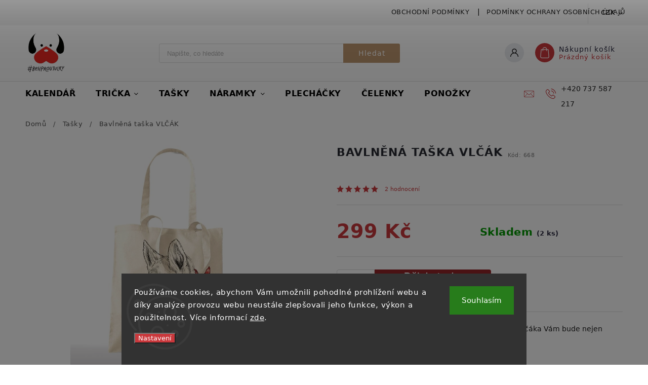

--- FILE ---
content_type: text/css; charset=utf-8
request_url: https://cdn.myshoptet.com/usr/eshop.behproutulky.cz/user/documents/fv-studio-app/cssChunks/fv-studio-app-style-chunks.css?fv-proxy&v=0.07
body_size: -16
content:
@import url("./chunk.partials.0.mcuk54l2mcuk54l2.css");@import url("./chunk.style.1.mcuk54l2mcuk54l2.css");@import url("./chunk.pages.2.mcuk54l2mcuk54l2.css");@import url("./chunk.layout.3.mcuk54l2mcuk54l2.css");@import url("./chunk.components.4.mcuk54l2mcuk54l2.css");

--- FILE ---
content_type: text/css; charset=utf-8
request_url: https://cdn.myshoptet.com/usr/eshop.behproutulky.cz/user/documents/fv-studio-app/cssChunks/chunk.pages.2.mcuk54l2mcuk54l2.css
body_size: 1536
content:
.type-index #carousel{margin-bottom:0}.type-index #hp-breeds,.type-index #hp-fac-cat{margin-bottom:7.5rem}.type-index #hp-breeds .h4,.type-index #hp-fac-cat .h4{align-items:center;display:flex;justify-content:space-between}.type-index #hp-breeds .h4 a.btn,.type-index #hp-fac-cat .h4 a.btn{background-color:#fff;border:1px solid var(--color-primary);color:var(--color-primary)!important;font-size:1.4rem;font-weight:500;height:auto;letter-spacing:.05rem;line-height:1.54rem;margin:unset;padding:.93rem 1.5rem 1.03rem;text-transform:none;transition:all .3s}.type-index #hp-breeds .h4 a.btn:hover,.type-index #hp-fac-cat .h4 a.btn:hover{background-color:var(--color-primary-hover);border:1px solid var(--color-primary-hover);color:#fff!important}.type-index #hp-breeds #newsWrapper .slick-list{margin:0 -.6rem}.type-index #hp-breeds #newsWrapper .slick-track{display:flex}.type-index #hp-breeds #newsWrapper .news-item{background-color:#fff;border:.1rem solid #be9770;border-radius:1.2rem;height:inherit;margin:0 .5rem;padding:1rem 1rem 1.2rem}.type-index #hp-breeds #newsWrapper .news-item .image{height:auto;margin:0 0 1.6rem;width:100%}.type-index #hp-breeds #newsWrapper .news-item .image a{height:100%;width:100%}.type-index #hp-breeds #newsWrapper .news-item .image a img{all:unset;aspect-ratio:7/9;-o-object-fit:contain;object-fit:contain;width:100%}.type-index #hp-breeds #newsWrapper .news-item .text{display:flex;padding-right:2rem;position:relative}.type-index #hp-breeds #newsWrapper .news-item .text>a{margin:0}.type-index #hp-breeds #newsWrapper .news-item .text:after{color:#000;content:"";font-family:Shoptet,sans-serif;font-size:1rem;position:absolute;right:0;top:.8rem!important}.type-index #hp-fac-cat #newsWrapper:not(.slick-initialized){display:flex;flex-wrap:wrap;gap:2rem;justify-content:flex-start}.type-index #hp-fac-cat #newsWrapper.slick-initialized{margin-inline:-1rem;width:unset}.type-index #hp-fac-cat #newsWrapper .slick-track{display:flex}.type-index #hp-fac-cat #newsWrapper .news-item{align-items:center;border:.1rem solid #be9770;border-radius:1.2rem;display:flex;flex:0 1 calc(25% - 1.5rem);flex-direction:row;gap:1.6rem;margin-bottom:0;padding:1rem 1rem 1.2rem}.type-index #hp-fac-cat #newsWrapper .news-item.slick-slide{height:inherit;margin-inline:1rem}.type-index #hp-fac-cat #newsWrapper .news-item .image{height:auto;margin:0;width:8rem}.type-index #hp-fac-cat #newsWrapper .news-item .image a{height:100%;width:100%}.type-index #hp-fac-cat #newsWrapper .news-item .image a img{all:unset;width:100%}.type-index #hp-fac-cat #newsWrapper .news-item .text{display:flex;justify-content:center;padding-right:2rem;position:relative}.type-index #hp-fac-cat #newsWrapper .news-item .text>a{margin:0}.type-index #hp-fac-cat #newsWrapper .news-item .text:after{color:#000;content:"";font-family:Shoptet,sans-serif;font-size:1rem;position:absolute;right:0;top:50%;transform:translateY(-50%)}.type-index .blog-wrapper .news-item .image{border-radius:.7rem;margin:0}.type-index .body-banners .banner-wrapper{border-radius:.7rem;overflow:hidden}.type-index .body-banners .banner-wrapper>a{display:block;position:relative}.type-index .body-banners .banner-wrapper>a .extended-banner-texts{aspect-ratio:57/35;display:flex;flex-direction:column;height:100%;justify-content:center;left:0;padding:1rem 6rem;position:absolute;text-align:left;top:0;width:auto;z-index:0}.type-index .body-banners .banner-wrapper>a .extended-banner-texts:after{background-image:url(../assets/img/body-banner-bg-desktop.svg);background-repeat:no-repeat;background-size:cover;content:"";height:100%;left:0;position:absolute;top:0;width:100%;z-index:-1}.type-index .body-banners .banner-wrapper>a .extended-banner-texts .extended-banner-title{color:var(--color-primary);font-size:3.2rem;font-style:normal;font-weight:700;line-height:112.5%;margin-bottom:1rem;text-transform:uppercase}.type-index .body-banners .banner-wrapper>a .extended-banner-texts .extended-banner-text{display:-webkit-box;font-size:1.6rem;font-style:normal;font-weight:400;line-height:normal;-webkit-line-clamp:3;-webkit-box-orient:vertical;overflow:hidden}.type-index .body-banners .banner-wrapper>a .extended-banner-texts .extended-banner-link{align-items:center;background-color:var(--color-primary);border:1px solid var(--color-primary);border-radius:.4rem;color:#fff!important;display:inline-flex;flex-shrink:0;font-size:1.4rem;font-style:normal;font-weight:500;height:3.6rem;justify-content:center;letter-spacing:.05rem;line-height:1.54rem;margin-top:1.6rem;max-width:-moz-max-content;max-width:max-content;min-width:11.5rem;padding:.93rem 1.5rem 1.031rem;text-align:center;transition:all .3s}.type-index .body-banners .banner-wrapper>a .extended-banner-texts .extended-banner-link:hover{background-color:var(--color-primary-hover);border:1px solid var(--color-primary-hover);color:#fff!important}.type-index .body-banners .banner-wrapper>a:hover .extended-banner-texts .extended-banner-text{color:#000}.type-index .body-banners img{border-radius:.7rem;display:block;min-height:30rem;-o-object-position:left;object-position:left;width:100%}.type-index.mobile .body-banners .banner-wrapper>a .extended-banner-texts{aspect-ratio:unset;bottom:0;height:auto;justify-content:flex-end;justify-content:center;max-height:-moz-max-content;max-height:max-content;min-height:30rem;padding:4.3rem 3rem 3rem;top:unset;width:100%}.type-index.mobile .body-banners .banner-wrapper>a .extended-banner-texts:after{background-image:url(../assets/img/body-banner-bg-mobile.svg);background-position:top;background-size:cover;bottom:0;top:unset}.type-index.mobile .body-banners .banner-wrapper>a .extended-banner-texts .extended-banner-title{font-size:2.6rem;font-style:normal;font-weight:700;line-height:3rem;text-transform:uppercase}.type-index.mobile .body-banners .banner-wrapper>a .extended-banner-texts .extended-banner-text{font-size:1.4rem;font-weight:400;line-height:normal}.type-index.mobile .body-banners .banner-wrapper>a .extended-banner-texts .extended-banner-link{font-size:1.4rem;font-weight:500;letter-spacing:.05rem;line-height:1.54rem}.type-index.mobile .body-banners .banner-wrapper>a img{aspect-ratio:1/2;max-height:88rem;-o-object-position:center;object-position:center;-o-object-position:top center;object-position:top center}.type-category .subcategories li a{border:.1rem solid #be9770;border-radius:1.2rem}.type-category .subcategories li a:after{align-items:center;background-color:transparent;color:#000;content:"";display:flex;font-family:Shoptet,sans-serif;font-size:1rem;height:2rem;justify-content:center;left:unset;position:absolute;right:10px;top:50%;transform:translateY(-50%);width:2rem}.type-category .subcategories li a:before{display:none!important}.in-nakup-podle-pejska #newsWrapper{gap:2rem;justify-content:left}.in-nakup-podle-pejska #newsWrapper .news-item{width:calc(20% - 1.6rem)}.in-nakup-podle-pejska #newsWrapper .news-item .image{height:auto;margin-inline:0}.in-nakup-podle-pejska #newsWrapper .news-item .image img{aspect-ratio:110/149;min-height:unset;position:relative}.in-nakup-podle-pejska #newsWrapper .news-item .text{text-align:center}@media (max-width:1399.98px){.type-index #hp-breeds #newsWrapper .news-item{flex:unset}}@media (max-width:1199.98px){.type-index .body-banners .banner-wrapper>a .extended-banner-texts{padding-left:3rem}}@media (max-width:991.98px){.type-index .body-banners .banner-wrapper>a .extended-banner-texts .extended-banner-title{font-size:2rem}.type-index .body-banners .banner-wrapper>a .extended-banner-texts .extended-banner-text{font-size:1.4rem}.type-index .body-banners img{min-height:24rem}}@media (max-width:767.98px){.type-index #hp-breeds,.type-index #hp-fac-cat{margin-bottom:5rem}.type-index #hp-breeds .h4,.type-index #hp-fac-cat .h4{padding-right:8rem}.type-index #hp-breeds .h4 a.btn,.type-index #hp-fac-cat .h4 a.btn{display:none!important}.type-index #hp-breeds #newsWrapper .news-item .text>a{font-size:1.4rem}.type-index #hp-fac-cat #newsWrapper .news-item{flex:unset;min-width:16rem}.type-index .products.slick-slider{margin-bottom:2rem}.type-index .body-banners .banner-wrapper>a .extended-banner-texts .extended-banner-link{font-size:1.2rem}.in-nakup-podle-pejska #newsWrapper .news-item{width:calc(25% - 1.6rem);width:calc(33.33333% - 1.4rem)}}@media (max-width:575.98px){.in-nakup-podle-pejska #newsWrapper .news-item{width:calc(50% - 1rem)}}

--- FILE ---
content_type: text/css; charset=utf-8
request_url: https://cdn.myshoptet.com/usr/eshop.behproutulky.cz/user/documents/fv-studio-app/cssChunks/chunk.layout.3.mcuk54l2mcuk54l2.css
body_size: 53
content:
*,:after,:before{box-sizing:inherit}html{background:#fff;box-sizing:border-box;color:#000;font-size:62.5%;min-height:100%;scroll-behavior:smooth}#newsWrapper.slick-initialized{display:block}body{font-family:Baloo Thambi\ 2,system-ui!important}

--- FILE ---
content_type: application/javascript; charset=utf-8
request_url: https://cdn.myshoptet.com/usr/eshop.behproutulky.cz/user/documents/fv-studio-app/fv-studio-app-script.min.js?fv-proxy&v=s0.07
body_size: 3950
content:
function t(e){return t="function"==typeof Symbol&&"symbol"==typeof Symbol.iterator?function(t){return typeof t}:function(t){return t&&"function"==typeof Symbol&&t.constructor===Symbol&&t!==Symbol.prototype?"symbol":typeof t},t(e)}!function(){function e(t){return function(t){if(Array.isArray(t))return n(t)}(t)||function(t){if("undefined"!=typeof Symbol&&null!=t[Symbol.iterator]||null!=t["@@iterator"])return Array.from(t)}(t)||function(t,e){if(t){if("string"==typeof t)return n(t,e);var o={}.toString.call(t).slice(8,-1);return"Object"===o&&t.constructor&&(o=t.constructor.name),"Map"===o||"Set"===o?Array.from(t):"Arguments"===o||/^(?:Ui|I)nt(?:8|16|32)(?:Clamped)?Array$/.test(o)?n(t,e):void 0}}(t)||function(){throw new TypeError("Invalid attempt to spread non-iterable instance.\nIn order to be iterable, non-array objects must have a [Symbol.iterator]() method.")}()}function n(t,e){(null==e||e>t.length)&&(e=t.length);for(var n=0,o=Array(e);n<e;n++)o[n]=t[n];return o}function o(t,e){if(!(t instanceof e))throw new TypeError("Cannot call a class as a function")}function r(t,e){for(var n=0;n<e.length;n++){var o=e[n];o.enumerable=o.enumerable||!1,o.configurable=!0,"value"in o&&(o.writable=!0),Object.defineProperty(t,c(o.key),o)}}function i(t,e,n){return e&&r(t.prototype,e),n&&r(t,n),Object.defineProperty(t,"prototype",{writable:!1}),t}function a(t,e,n){return(e=c(e))in t?Object.defineProperty(t,e,{value:n,enumerable:!0,configurable:!0,writable:!0}):t[e]=n,t}function c(e){var n=function(e,n){if("object"!=t(e)||!e)return e;var o=e[Symbol.toPrimitive];if(void 0!==o){var r=o.call(e,n||"default");if("object"!=t(r))return r;throw new TypeError("@@toPrimitive must return a primitive value.")}return("string"===n?String:Number)(e)}(e,"string");return"symbol"==t(n)?n:n+""}function s(){var t,e,n="function"==typeof Symbol?Symbol:{},o=n.iterator||"@@iterator",r=n.toStringTag||"@@toStringTag";function i(n,o,r,i){var s=o&&o.prototype instanceof c?o:c,l=Object.create(s.prototype);return u(l,"_invoke",function(n,o,r){var i,c,s,u=0,l=r||[],f=!1,d={p:0,n:0,v:t,a:p,f:p.bind(t,4),d:function(e,n){return i=e,c=0,s=t,d.n=n,a}};function p(n,o){for(c=n,s=o,e=0;!f&&u&&!r&&e<l.length;e++){var r,i=l[e],p=d.p,v=i[2];n>3?(r=v===o)&&(s=i[(c=i[4])?5:(c=3,3)],i[4]=i[5]=t):i[0]<=p&&((r=n<2&&p<i[1])?(c=0,d.v=o,d.n=i[1]):p<v&&(r=n<3||i[0]>o||o>v)&&(i[4]=n,i[5]=o,d.n=v,c=0))}if(r||n>1)return a;throw f=!0,o}return function(r,l,v){if(u>1)throw TypeError("Generator is already running");for(f&&1===l&&p(l,v),c=l,s=v;(e=c<2?t:s)||!f;){i||(c?c<3?(c>1&&(d.n=-1),p(c,s)):d.n=s:d.v=s);try{if(u=2,i){if(c||(r="next"),e=i[r]){if(!(e=e.call(i,s)))throw TypeError("iterator result is not an object");if(!e.done)return e;s=e.value,c<2&&(c=0)}else 1===c&&(e=i.return)&&e.call(i),c<2&&(s=TypeError("The iterator does not provide a '"+r+"' method"),c=1);i=t}else if((e=(f=d.n<0)?s:n.call(o,d))!==a)break}catch(e){i=t,c=1,s=e}finally{u=1}}return{value:e,done:f}}}(n,r,i),!0),l}var a={};function c(){}function l(){}function f(){}e=Object.getPrototypeOf;var d=[][o]?e(e([][o]())):(u(e={},o,function(){return this}),e),p=f.prototype=c.prototype=Object.create(d);function v(t){return Object.setPrototypeOf?Object.setPrototypeOf(t,f):(t.__proto__=f,u(t,r,"GeneratorFunction")),t.prototype=Object.create(p),t}return l.prototype=f,u(p,"constructor",f),u(f,"constructor",l),l.displayName="GeneratorFunction",u(f,r,"GeneratorFunction"),u(p),u(p,r,"Generator"),u(p,o,function(){return this}),u(p,"toString",function(){return"[object Generator]"}),(s=function(){return{w:i,m:v}})()}function u(t,e,n,o){var r=Object.defineProperty;try{r({},"",{})}catch(t){r=0}u=function(t,e,n,o){if(e)r?r(t,e,{value:n,enumerable:!o,configurable:!o,writable:!o}):t[e]=n;else{var i=function(e,n){u(t,e,function(t){return this._invoke(e,n,t)})};i("next",0),i("throw",1),i("return",2)}},u(t,e,n,o)}function l(t,e,n,o,r,i,a){try{var c=t[i](a),s=c.value}catch(t){return void n(t)}c.done?e(s):Promise.resolve(s).then(o,r)}function f(t){return function(){var e=this,n=arguments;return new Promise(function(o,r){var i=t.apply(e,n);function a(t){l(i,o,r,a,c,"next",t)}function c(t){l(i,o,r,a,c,"throw",t)}a(void 0)})}}var d,p={loadHtml:function(t,e,n){return new Promise((o=f(s().m(function o(r){var i;return s().w(function(o){for(;;)switch(o.n){case 0:if(!sessionStorage.getItem(n)){o.n=1;break}r(sessionStorage.getItem(n)),o.n=4;break;case 1:return o.p=1,o.n=2,p.loadHtmlContent(t,e,n);case 2:i=o.v,r(i),o.n=4;break;case 3:o.p=3,o.v,console.error("[FV-HTML-LOADER] Failed to load ".concat(t," / ").concat(n));case 4:return o.a(2)}},o,null,[[1,3]])})),function(t){return o.apply(this,arguments)}));var o},loadHtmlContent:function(t,e,n){return new Promise((o=f(s().m(function o(r,i){var a,c,u,l;return s().w(function(o){for(;;)switch(o.n){case 0:return o.p=0,o.n=1,fetch(t);case 1:return a=o.v,o.n=2,a.text();case 2:c=o.v,(u=$(c).find(e).prop("outerHTML").trim())&&(n&&sessionStorage.setItem(n,u),r(u)),o.n=4;break;case 3:o.p=3,l=o.v,i(l);case 4:return o.a(2)}},o,null,[[0,3]])})),function(t,e){return o.apply(this,arguments)}));var o},doReplaceImageSourceAttributes:function(t,e,n){var o=$(t).attr("data-src"),r=$(t).attr("src");(o||r)&&(o?$(t).attr("data-src",o.replace(e,n)):$(t).attr("data-src",r.replace(e,n)),r.includes("data:image")?$(t).attr("src",o.replace(e,n)):$(t).attr("src",r.replace(e,n)))},fetchHTML:function(t,e){var n=new XMLHttpRequest;n.onreadystatechange=function(){4===n.readyState&&200===n.status&&e(n.responseText)},n.open("GET",t,!0),n.send()},injectHTML:function(t,e){var n=document.getElementById(e);n?n.innerHTML=t:console.error("Target element not found.")},getAssetsPath:function(t){return window.location.hostname.includes("localhost")?new URL(window.location.origin+t).toString():"https://cdn.myshoptet.com/usr/".concat(dataLayer[0].shoptet.projectId,".myshoptet.com/user/documents/upload")+t},waitForElement:function(t){var e=arguments.length>1&&void 0!==arguments[1]&&arguments[1];return new Promise(function(n){if(e){if(!document.querySelector(t))return n();var o=new MutationObserver(function(){document.querySelector(t)||(n(),o.disconnect())});o.observe(document.body,{childList:!0,subtree:!0})}else{if(document.querySelector(t))return n(document.querySelector(t));var r=new MutationObserver(function(){document.querySelector(t)&&(n(document.querySelector(t)),r.disconnect())});r.observe(document.body,{childList:!0,subtree:!0})}})},isLogged:function(){($(document.body).hasClass("admin-logged")||window.location.origin.includes("//localhost"))&&$(document.body).addClass("fv-logged")}},v=i(function t(){o(this,t)},null,[{key:"doInit",value:(d=f(s().m(function t(){return s().w(function(t){for(;;)switch(t.n){case 0:this.fetchBreeds(),this.fetchFavCategories();case 1:return t.a(2)}},t,this)})),function(){return d.apply(this,arguments)})},{key:"fetchBreeds",value:function(){var t=$(".benefitBanner.position--benefitHomepage");t.length&&p.loadHtml("/cache/nakup-podle-pejska/","#newsWrapper","fvBreeds").then(function(e){if(e){var n=$(e),o=$('<div id="hp-breeds">\n                <div class="h4">\n                    <span>Nákup podle pejska</span>\n                </div>\n            </div>');o.append(n),o.insertAfter(t),"function"==typeof $.fn.slick&&$("#hp-breeds #newsWrapper").slick({slidesToShow:7,slidesToScroll:1,arrows:!0,dots:!1,infinite:!1,responsive:[{breakpoint:1200,settings:{slidesToShow:5.2}},{breakpoint:768,settings:{slidesToShow:2.25}}]})}})}},{key:"fetchFavCategories",value:function(){var t=$("#products-8");t.length&&p.loadHtml("/cache/oblibene-kategorie/","#newsWrapper","fvFavCat").then(function(e){e&&($('<div id="hp-fac-cat"><div class="h4"><span>Oblíbené kategorie</span></div></div>').append(e).insertAfter(t),"function"==typeof $.fn.slick&&$("#hp-fac-cat #newsWrapper").slick({slidesToShow:4,slidesToScroll:1,arrows:!0,dots:!1,infinite:!1,responsive:[{breakpoint:1200,settings:{slidesToShow:3}},{breakpoint:768,settings:{slidesToShow:2}},{breakpoint:480,settings:{slidesToShow:1.5}}]}))})}}]);a(v,"EventListeners",{});var y={".type-index":v},h=function(){function t(){o(this,t)}return i(t,null,[{key:"log",value:function(t){var e=arguments.length>1&&void 0!==arguments[1]?arguments[1]:"FV-LOGGER";m.isAdmin&&("string"==typeof t?console.log("[".concat(e,"]: ").concat(t)):(console.log("Object from [".concat(e,"]:")),console.log(t)))}},{key:"error",value:function(t){var e=arguments.length>1&&void 0!==arguments[1]?arguments[1]:"FV-LOGGER";m.isAdmin&&("string"==typeof t?console.error("[".concat(e,"]: ").concat(t)):(console.error("Object from [".concat(e,"]:")),console.error(t)))}},{key:"table",value:function(e){var n=arguments.length>1&&void 0!==arguments[1]?arguments[1]:"FV-LOGGER";m.isAdmin&&(t.log("Table visual from [".concat(n,"]:")),console.table(e))}},{key:"signal",value:function(t){var e=arguments.length>1&&void 0!==arguments[1]?arguments[1]:"info",n=arguments.length>2&&void 0!==arguments[2]?arguments[2]:"FV-SIGNAL";m.isAdmin&&console.log("%c[".concat(n,"]: Called signal ").concat(t),shoptet.dev.config.log.styles[e]||"background: #fff; color: #3276b1")}}])}(),m=i(function t(){o(this,t)},null,[{key:"isAdmin",get:function(){return $(document.body).hasClass("admin-logged")||window.location.href.includes("//localhost:")}},{key:"callPrimaryShoptetEventsSignals",value:function(){[].concat(e(shoptet.scripts.availableCustomEvents),e(shoptet.scripts.availableDOMLoadEvents),e(shoptet.scripts.availableDOMUpdateEvents)).forEach(function(t){document.addEventListener(t,function(){h.signal(t)})})}}]);function b(t){Object.keys(t).forEach(function(e){var n=t[e];document.addEventListener(e,n),h.log("Loaded handler for ".concat(e),"EVENTS")})}var g,w=i(function t(){o(this,t)},null,[{key:"doInit",value:(g=f(s().m(function t(){return s().w(function(t){for(;;)switch(t.n){case 0:this.handleClone(),this.doStyleMisc();case 1:return t.a(2)}},t,this)})),function(){return g.apply(this,arguments)})},{key:"doStyleMisc",value:function(){$("#signature").append('<a href="https://www.fv-studio.cz/?utm_source=behproutulky&utm_medium=footer+signature" target="_blank" class="footer-customized">Šablonu s ❤️ upravilo <strong>FV STUDIO</strong></a>')}},{key:"handleClone",value:function(){var t;null===(t=dataLayer[0])||void 0===t||t.shoptet}}]);function S(){setTimeout(function(){$(document.body).addClass("loaded")},5)}a(w,"EventListeners",{}),$(document).on("ready",function(){h.log("The DOM is ready!","PAGE-LOADER"),m.callPrimaryShoptetEventsSignals(),function(t){try{var e=Object.keys(y);b(w.EventListeners||[]),w.doInit().catch(function(t){h.error(t,"PAGE-LOADER"),S()}),e.forEach(function(e){if($(document.body).is(e)||e===t){h.log("Loading page ".concat(e),"PAGE-LOADER");var n=y[e];b(n.EventListeners||[]),n.doInit().then(function(){S()}).catch(function(t){h.error(t,"PAGE-LOADER"),S()})}}),S()}catch(t){h.error(t,"PAGE-LOADER")}}()})}();
